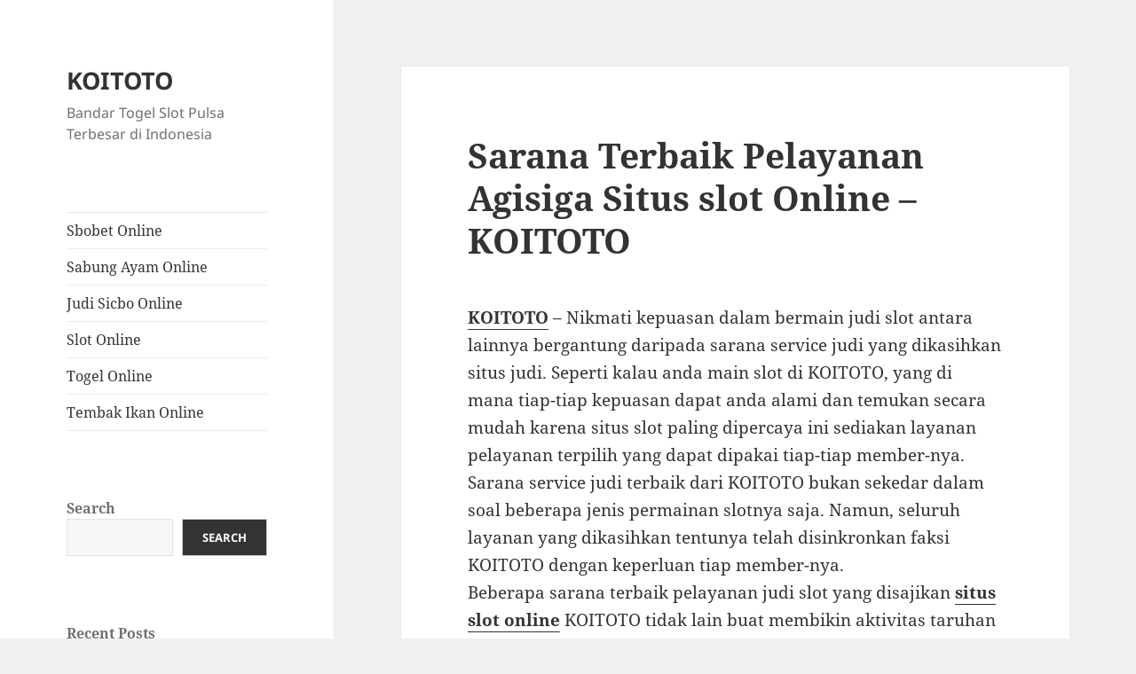

--- FILE ---
content_type: text/html; charset=UTF-8
request_url: https://thesaddleryinc.com/sarana-terbaik-pelayanan-agisiga-situs-slot-online-koitoto/
body_size: 13544
content:
<!DOCTYPE html>
<html lang="en-US" class="no-js">
<head>
	<meta charset="UTF-8">
	<meta name="viewport" content="width=device-width, initial-scale=1.0">
	<link rel="profile" href="https://gmpg.org/xfn/11">
	<link rel="pingback" href="https://thesaddleryinc.com/xmlrpc.php">
	<script>
(function(html){html.className = html.className.replace(/\bno-js\b/,'js')})(document.documentElement);
//# sourceURL=twentyfifteen_javascript_detection
</script>
<meta name='robots' content='index, follow, max-image-preview:large, max-snippet:-1, max-video-preview:-1' />

	<!-- This site is optimized with the Yoast SEO plugin v26.8 - https://yoast.com/product/yoast-seo-wordpress/ -->
	<title>Sarana Terbaik Pelayanan Agisiga Situs slot Online - KOITOTO - KOITOTO</title>
	<link rel="canonical" href="https://thesaddleryinc.com/sarana-terbaik-pelayanan-agisiga-situs-slot-online-koitoto/" />
	<meta property="og:locale" content="en_US" />
	<meta property="og:type" content="article" />
	<meta property="og:title" content="Sarana Terbaik Pelayanan Agisiga Situs slot Online - KOITOTO - KOITOTO" />
	<meta property="og:description" content="KOITOTO &#8211; Nikmati kepuasan dalam bermain judi slot antara lainnya bergantung daripada sarana service judi yang dikasihkan situs judi. Seperti kalau anda main slot di KOITOTO, yang di mana tiap-tiap kepuasan dapat anda alami dan temukan secara mudah karena situs slot paling dipercaya ini sediakan layanan pelayanan terpilih yang dapat dipakai tiap-tiap member-nya. Sarana service &hellip; Continue reading Sarana Terbaik Pelayanan Agisiga Situs slot Online &#8211; KOITOTO" />
	<meta property="og:url" content="https://thesaddleryinc.com/sarana-terbaik-pelayanan-agisiga-situs-slot-online-koitoto/" />
	<meta property="og:site_name" content="KOITOTO" />
	<meta property="article:published_time" content="2022-12-13T05:08:28+00:00" />
	<meta property="og:image" content="http://thesaddleryinc.com/wp-content/uploads/2022/12/1-1024x585.jpg" />
	<meta name="author" content="i9dtu" />
	<meta name="twitter:card" content="summary_large_image" />
	<meta name="twitter:label1" content="Written by" />
	<meta name="twitter:data1" content="i9dtu" />
	<meta name="twitter:label2" content="Est. reading time" />
	<meta name="twitter:data2" content="5 minutes" />
	<script type="application/ld+json" class="yoast-schema-graph">{"@context":"https://schema.org","@graph":[{"@type":"Article","@id":"https://thesaddleryinc.com/sarana-terbaik-pelayanan-agisiga-situs-slot-online-koitoto/#article","isPartOf":{"@id":"https://thesaddleryinc.com/sarana-terbaik-pelayanan-agisiga-situs-slot-online-koitoto/"},"author":{"name":"i9dtu","@id":"https://thesaddleryinc.com/#/schema/person/8890f6a6b58bb6c1a7806779301e6473"},"headline":"Sarana Terbaik Pelayanan Agisiga Situs slot Online &#8211; KOITOTO","datePublished":"2022-12-13T05:08:28+00:00","mainEntityOfPage":{"@id":"https://thesaddleryinc.com/sarana-terbaik-pelayanan-agisiga-situs-slot-online-koitoto/"},"wordCount":1039,"commentCount":0,"image":{"@id":"https://thesaddleryinc.com/sarana-terbaik-pelayanan-agisiga-situs-slot-online-koitoto/#primaryimage"},"thumbnailUrl":"http://thesaddleryinc.com/wp-content/uploads/2022/12/1-1024x585.jpg","articleSection":["Slot Online"],"inLanguage":"en-US","potentialAction":[{"@type":"CommentAction","name":"Comment","target":["https://thesaddleryinc.com/sarana-terbaik-pelayanan-agisiga-situs-slot-online-koitoto/#respond"]}]},{"@type":"WebPage","@id":"https://thesaddleryinc.com/sarana-terbaik-pelayanan-agisiga-situs-slot-online-koitoto/","url":"https://thesaddleryinc.com/sarana-terbaik-pelayanan-agisiga-situs-slot-online-koitoto/","name":"Sarana Terbaik Pelayanan Agisiga Situs slot Online - KOITOTO - KOITOTO","isPartOf":{"@id":"https://thesaddleryinc.com/#website"},"primaryImageOfPage":{"@id":"https://thesaddleryinc.com/sarana-terbaik-pelayanan-agisiga-situs-slot-online-koitoto/#primaryimage"},"image":{"@id":"https://thesaddleryinc.com/sarana-terbaik-pelayanan-agisiga-situs-slot-online-koitoto/#primaryimage"},"thumbnailUrl":"http://thesaddleryinc.com/wp-content/uploads/2022/12/1-1024x585.jpg","datePublished":"2022-12-13T05:08:28+00:00","author":{"@id":"https://thesaddleryinc.com/#/schema/person/8890f6a6b58bb6c1a7806779301e6473"},"breadcrumb":{"@id":"https://thesaddleryinc.com/sarana-terbaik-pelayanan-agisiga-situs-slot-online-koitoto/#breadcrumb"},"inLanguage":"en-US","potentialAction":[{"@type":"ReadAction","target":["https://thesaddleryinc.com/sarana-terbaik-pelayanan-agisiga-situs-slot-online-koitoto/"]}]},{"@type":"ImageObject","inLanguage":"en-US","@id":"https://thesaddleryinc.com/sarana-terbaik-pelayanan-agisiga-situs-slot-online-koitoto/#primaryimage","url":"http://thesaddleryinc.com/wp-content/uploads/2022/12/1-1024x585.jpg","contentUrl":"http://thesaddleryinc.com/wp-content/uploads/2022/12/1-1024x585.jpg"},{"@type":"BreadcrumbList","@id":"https://thesaddleryinc.com/sarana-terbaik-pelayanan-agisiga-situs-slot-online-koitoto/#breadcrumb","itemListElement":[{"@type":"ListItem","position":1,"name":"Home","item":"https://thesaddleryinc.com/"},{"@type":"ListItem","position":2,"name":"Sarana Terbaik Pelayanan Agisiga Situs slot Online &#8211; KOITOTO"}]},{"@type":"WebSite","@id":"https://thesaddleryinc.com/#website","url":"https://thesaddleryinc.com/","name":"KOITOTO","description":"Bandar Togel Slot Pulsa Terbesar di Indonesia","alternateName":"thesaddleryinc.com","potentialAction":[{"@type":"SearchAction","target":{"@type":"EntryPoint","urlTemplate":"https://thesaddleryinc.com/?s={search_term_string}"},"query-input":{"@type":"PropertyValueSpecification","valueRequired":true,"valueName":"search_term_string"}}],"inLanguage":"en-US"},{"@type":"Person","@id":"https://thesaddleryinc.com/#/schema/person/8890f6a6b58bb6c1a7806779301e6473","name":"i9dtu","image":{"@type":"ImageObject","inLanguage":"en-US","@id":"https://thesaddleryinc.com/#/schema/person/image/","url":"https://secure.gravatar.com/avatar/8c33fa075f1f29740d72640841905f4018d4c9ec9a382cb37365e3deda8189f9?s=96&d=mm&r=g","contentUrl":"https://secure.gravatar.com/avatar/8c33fa075f1f29740d72640841905f4018d4c9ec9a382cb37365e3deda8189f9?s=96&d=mm&r=g","caption":"i9dtu"},"sameAs":["http://thesaddleryinc.com"],"url":"https://thesaddleryinc.com/author/i9dtu/"}]}</script>
	<!-- / Yoast SEO plugin. -->


<link rel="alternate" type="application/rss+xml" title="KOITOTO &raquo; Feed" href="https://thesaddleryinc.com/feed/" />
<link rel="alternate" type="application/rss+xml" title="KOITOTO &raquo; Comments Feed" href="https://thesaddleryinc.com/comments/feed/" />
<link rel="alternate" type="application/rss+xml" title="KOITOTO &raquo; Sarana Terbaik Pelayanan Agisiga Situs slot Online &#8211;  KOITOTO Comments Feed" href="https://thesaddleryinc.com/sarana-terbaik-pelayanan-agisiga-situs-slot-online-koitoto/feed/" />
<link rel="alternate" title="oEmbed (JSON)" type="application/json+oembed" href="https://thesaddleryinc.com/wp-json/oembed/1.0/embed?url=https%3A%2F%2Fthesaddleryinc.com%2Fsarana-terbaik-pelayanan-agisiga-situs-slot-online-koitoto%2F" />
<link rel="alternate" title="oEmbed (XML)" type="text/xml+oembed" href="https://thesaddleryinc.com/wp-json/oembed/1.0/embed?url=https%3A%2F%2Fthesaddleryinc.com%2Fsarana-terbaik-pelayanan-agisiga-situs-slot-online-koitoto%2F&#038;format=xml" />
<style id='wp-img-auto-sizes-contain-inline-css'>
img:is([sizes=auto i],[sizes^="auto," i]){contain-intrinsic-size:3000px 1500px}
/*# sourceURL=wp-img-auto-sizes-contain-inline-css */
</style>

<style id='wp-emoji-styles-inline-css'>

	img.wp-smiley, img.emoji {
		display: inline !important;
		border: none !important;
		box-shadow: none !important;
		height: 1em !important;
		width: 1em !important;
		margin: 0 0.07em !important;
		vertical-align: -0.1em !important;
		background: none !important;
		padding: 0 !important;
	}
/*# sourceURL=wp-emoji-styles-inline-css */
</style>
<link rel='stylesheet' id='wp-block-library-css' href='https://thesaddleryinc.com/wp-includes/css/dist/block-library/style.min.css?ver=6.9' media='all' />
<style id='wp-block-archives-inline-css'>
.wp-block-archives{box-sizing:border-box}.wp-block-archives-dropdown label{display:block}
/*# sourceURL=https://thesaddleryinc.com/wp-includes/blocks/archives/style.min.css */
</style>
<style id='wp-block-categories-inline-css'>
.wp-block-categories{box-sizing:border-box}.wp-block-categories.alignleft{margin-right:2em}.wp-block-categories.alignright{margin-left:2em}.wp-block-categories.wp-block-categories-dropdown.aligncenter{text-align:center}.wp-block-categories .wp-block-categories__label{display:block;width:100%}
/*# sourceURL=https://thesaddleryinc.com/wp-includes/blocks/categories/style.min.css */
</style>
<style id='wp-block-heading-inline-css'>
h1:where(.wp-block-heading).has-background,h2:where(.wp-block-heading).has-background,h3:where(.wp-block-heading).has-background,h4:where(.wp-block-heading).has-background,h5:where(.wp-block-heading).has-background,h6:where(.wp-block-heading).has-background{padding:1.25em 2.375em}h1.has-text-align-left[style*=writing-mode]:where([style*=vertical-lr]),h1.has-text-align-right[style*=writing-mode]:where([style*=vertical-rl]),h2.has-text-align-left[style*=writing-mode]:where([style*=vertical-lr]),h2.has-text-align-right[style*=writing-mode]:where([style*=vertical-rl]),h3.has-text-align-left[style*=writing-mode]:where([style*=vertical-lr]),h3.has-text-align-right[style*=writing-mode]:where([style*=vertical-rl]),h4.has-text-align-left[style*=writing-mode]:where([style*=vertical-lr]),h4.has-text-align-right[style*=writing-mode]:where([style*=vertical-rl]),h5.has-text-align-left[style*=writing-mode]:where([style*=vertical-lr]),h5.has-text-align-right[style*=writing-mode]:where([style*=vertical-rl]),h6.has-text-align-left[style*=writing-mode]:where([style*=vertical-lr]),h6.has-text-align-right[style*=writing-mode]:where([style*=vertical-rl]){rotate:180deg}
/*# sourceURL=https://thesaddleryinc.com/wp-includes/blocks/heading/style.min.css */
</style>
<style id='wp-block-latest-comments-inline-css'>
ol.wp-block-latest-comments{box-sizing:border-box;margin-left:0}:where(.wp-block-latest-comments:not([style*=line-height] .wp-block-latest-comments__comment)){line-height:1.1}:where(.wp-block-latest-comments:not([style*=line-height] .wp-block-latest-comments__comment-excerpt p)){line-height:1.8}.has-dates :where(.wp-block-latest-comments:not([style*=line-height])),.has-excerpts :where(.wp-block-latest-comments:not([style*=line-height])){line-height:1.5}.wp-block-latest-comments .wp-block-latest-comments{padding-left:0}.wp-block-latest-comments__comment{list-style:none;margin-bottom:1em}.has-avatars .wp-block-latest-comments__comment{list-style:none;min-height:2.25em}.has-avatars .wp-block-latest-comments__comment .wp-block-latest-comments__comment-excerpt,.has-avatars .wp-block-latest-comments__comment .wp-block-latest-comments__comment-meta{margin-left:3.25em}.wp-block-latest-comments__comment-excerpt p{font-size:.875em;margin:.36em 0 1.4em}.wp-block-latest-comments__comment-date{display:block;font-size:.75em}.wp-block-latest-comments .avatar,.wp-block-latest-comments__comment-avatar{border-radius:1.5em;display:block;float:left;height:2.5em;margin-right:.75em;width:2.5em}.wp-block-latest-comments[class*=-font-size] a,.wp-block-latest-comments[style*=font-size] a{font-size:inherit}
/*# sourceURL=https://thesaddleryinc.com/wp-includes/blocks/latest-comments/style.min.css */
</style>
<style id='wp-block-latest-posts-inline-css'>
.wp-block-latest-posts{box-sizing:border-box}.wp-block-latest-posts.alignleft{margin-right:2em}.wp-block-latest-posts.alignright{margin-left:2em}.wp-block-latest-posts.wp-block-latest-posts__list{list-style:none}.wp-block-latest-posts.wp-block-latest-posts__list li{clear:both;overflow-wrap:break-word}.wp-block-latest-posts.is-grid{display:flex;flex-wrap:wrap}.wp-block-latest-posts.is-grid li{margin:0 1.25em 1.25em 0;width:100%}@media (min-width:600px){.wp-block-latest-posts.columns-2 li{width:calc(50% - .625em)}.wp-block-latest-posts.columns-2 li:nth-child(2n){margin-right:0}.wp-block-latest-posts.columns-3 li{width:calc(33.33333% - .83333em)}.wp-block-latest-posts.columns-3 li:nth-child(3n){margin-right:0}.wp-block-latest-posts.columns-4 li{width:calc(25% - .9375em)}.wp-block-latest-posts.columns-4 li:nth-child(4n){margin-right:0}.wp-block-latest-posts.columns-5 li{width:calc(20% - 1em)}.wp-block-latest-posts.columns-5 li:nth-child(5n){margin-right:0}.wp-block-latest-posts.columns-6 li{width:calc(16.66667% - 1.04167em)}.wp-block-latest-posts.columns-6 li:nth-child(6n){margin-right:0}}:root :where(.wp-block-latest-posts.is-grid){padding:0}:root :where(.wp-block-latest-posts.wp-block-latest-posts__list){padding-left:0}.wp-block-latest-posts__post-author,.wp-block-latest-posts__post-date{display:block;font-size:.8125em}.wp-block-latest-posts__post-excerpt,.wp-block-latest-posts__post-full-content{margin-bottom:1em;margin-top:.5em}.wp-block-latest-posts__featured-image a{display:inline-block}.wp-block-latest-posts__featured-image img{height:auto;max-width:100%;width:auto}.wp-block-latest-posts__featured-image.alignleft{float:left;margin-right:1em}.wp-block-latest-posts__featured-image.alignright{float:right;margin-left:1em}.wp-block-latest-posts__featured-image.aligncenter{margin-bottom:1em;text-align:center}
/*# sourceURL=https://thesaddleryinc.com/wp-includes/blocks/latest-posts/style.min.css */
</style>
<style id='wp-block-search-inline-css'>
.wp-block-search__button{margin-left:10px;word-break:normal}.wp-block-search__button.has-icon{line-height:0}.wp-block-search__button svg{height:1.25em;min-height:24px;min-width:24px;width:1.25em;fill:currentColor;vertical-align:text-bottom}:where(.wp-block-search__button){border:1px solid #ccc;padding:6px 10px}.wp-block-search__inside-wrapper{display:flex;flex:auto;flex-wrap:nowrap;max-width:100%}.wp-block-search__label{width:100%}.wp-block-search.wp-block-search__button-only .wp-block-search__button{box-sizing:border-box;display:flex;flex-shrink:0;justify-content:center;margin-left:0;max-width:100%}.wp-block-search.wp-block-search__button-only .wp-block-search__inside-wrapper{min-width:0!important;transition-property:width}.wp-block-search.wp-block-search__button-only .wp-block-search__input{flex-basis:100%;transition-duration:.3s}.wp-block-search.wp-block-search__button-only.wp-block-search__searchfield-hidden,.wp-block-search.wp-block-search__button-only.wp-block-search__searchfield-hidden .wp-block-search__inside-wrapper{overflow:hidden}.wp-block-search.wp-block-search__button-only.wp-block-search__searchfield-hidden .wp-block-search__input{border-left-width:0!important;border-right-width:0!important;flex-basis:0;flex-grow:0;margin:0;min-width:0!important;padding-left:0!important;padding-right:0!important;width:0!important}:where(.wp-block-search__input){appearance:none;border:1px solid #949494;flex-grow:1;font-family:inherit;font-size:inherit;font-style:inherit;font-weight:inherit;letter-spacing:inherit;line-height:inherit;margin-left:0;margin-right:0;min-width:3rem;padding:8px;text-decoration:unset!important;text-transform:inherit}:where(.wp-block-search__button-inside .wp-block-search__inside-wrapper){background-color:#fff;border:1px solid #949494;box-sizing:border-box;padding:4px}:where(.wp-block-search__button-inside .wp-block-search__inside-wrapper) .wp-block-search__input{border:none;border-radius:0;padding:0 4px}:where(.wp-block-search__button-inside .wp-block-search__inside-wrapper) .wp-block-search__input:focus{outline:none}:where(.wp-block-search__button-inside .wp-block-search__inside-wrapper) :where(.wp-block-search__button){padding:4px 8px}.wp-block-search.aligncenter .wp-block-search__inside-wrapper{margin:auto}.wp-block[data-align=right] .wp-block-search.wp-block-search__button-only .wp-block-search__inside-wrapper{float:right}
/*# sourceURL=https://thesaddleryinc.com/wp-includes/blocks/search/style.min.css */
</style>
<style id='wp-block-search-theme-inline-css'>
.wp-block-search .wp-block-search__label{font-weight:700}.wp-block-search__button{border:1px solid #ccc;padding:.375em .625em}
/*# sourceURL=https://thesaddleryinc.com/wp-includes/blocks/search/theme.min.css */
</style>
<style id='wp-block-group-inline-css'>
.wp-block-group{box-sizing:border-box}:where(.wp-block-group.wp-block-group-is-layout-constrained){position:relative}
/*# sourceURL=https://thesaddleryinc.com/wp-includes/blocks/group/style.min.css */
</style>
<style id='wp-block-group-theme-inline-css'>
:where(.wp-block-group.has-background){padding:1.25em 2.375em}
/*# sourceURL=https://thesaddleryinc.com/wp-includes/blocks/group/theme.min.css */
</style>
<style id='global-styles-inline-css'>
:root{--wp--preset--aspect-ratio--square: 1;--wp--preset--aspect-ratio--4-3: 4/3;--wp--preset--aspect-ratio--3-4: 3/4;--wp--preset--aspect-ratio--3-2: 3/2;--wp--preset--aspect-ratio--2-3: 2/3;--wp--preset--aspect-ratio--16-9: 16/9;--wp--preset--aspect-ratio--9-16: 9/16;--wp--preset--color--black: #000000;--wp--preset--color--cyan-bluish-gray: #abb8c3;--wp--preset--color--white: #fff;--wp--preset--color--pale-pink: #f78da7;--wp--preset--color--vivid-red: #cf2e2e;--wp--preset--color--luminous-vivid-orange: #ff6900;--wp--preset--color--luminous-vivid-amber: #fcb900;--wp--preset--color--light-green-cyan: #7bdcb5;--wp--preset--color--vivid-green-cyan: #00d084;--wp--preset--color--pale-cyan-blue: #8ed1fc;--wp--preset--color--vivid-cyan-blue: #0693e3;--wp--preset--color--vivid-purple: #9b51e0;--wp--preset--color--dark-gray: #111;--wp--preset--color--light-gray: #f1f1f1;--wp--preset--color--yellow: #f4ca16;--wp--preset--color--dark-brown: #352712;--wp--preset--color--medium-pink: #e53b51;--wp--preset--color--light-pink: #ffe5d1;--wp--preset--color--dark-purple: #2e2256;--wp--preset--color--purple: #674970;--wp--preset--color--blue-gray: #22313f;--wp--preset--color--bright-blue: #55c3dc;--wp--preset--color--light-blue: #e9f2f9;--wp--preset--gradient--vivid-cyan-blue-to-vivid-purple: linear-gradient(135deg,rgb(6,147,227) 0%,rgb(155,81,224) 100%);--wp--preset--gradient--light-green-cyan-to-vivid-green-cyan: linear-gradient(135deg,rgb(122,220,180) 0%,rgb(0,208,130) 100%);--wp--preset--gradient--luminous-vivid-amber-to-luminous-vivid-orange: linear-gradient(135deg,rgb(252,185,0) 0%,rgb(255,105,0) 100%);--wp--preset--gradient--luminous-vivid-orange-to-vivid-red: linear-gradient(135deg,rgb(255,105,0) 0%,rgb(207,46,46) 100%);--wp--preset--gradient--very-light-gray-to-cyan-bluish-gray: linear-gradient(135deg,rgb(238,238,238) 0%,rgb(169,184,195) 100%);--wp--preset--gradient--cool-to-warm-spectrum: linear-gradient(135deg,rgb(74,234,220) 0%,rgb(151,120,209) 20%,rgb(207,42,186) 40%,rgb(238,44,130) 60%,rgb(251,105,98) 80%,rgb(254,248,76) 100%);--wp--preset--gradient--blush-light-purple: linear-gradient(135deg,rgb(255,206,236) 0%,rgb(152,150,240) 100%);--wp--preset--gradient--blush-bordeaux: linear-gradient(135deg,rgb(254,205,165) 0%,rgb(254,45,45) 50%,rgb(107,0,62) 100%);--wp--preset--gradient--luminous-dusk: linear-gradient(135deg,rgb(255,203,112) 0%,rgb(199,81,192) 50%,rgb(65,88,208) 100%);--wp--preset--gradient--pale-ocean: linear-gradient(135deg,rgb(255,245,203) 0%,rgb(182,227,212) 50%,rgb(51,167,181) 100%);--wp--preset--gradient--electric-grass: linear-gradient(135deg,rgb(202,248,128) 0%,rgb(113,206,126) 100%);--wp--preset--gradient--midnight: linear-gradient(135deg,rgb(2,3,129) 0%,rgb(40,116,252) 100%);--wp--preset--gradient--dark-gray-gradient-gradient: linear-gradient(90deg, rgba(17,17,17,1) 0%, rgba(42,42,42,1) 100%);--wp--preset--gradient--light-gray-gradient: linear-gradient(90deg, rgba(241,241,241,1) 0%, rgba(215,215,215,1) 100%);--wp--preset--gradient--white-gradient: linear-gradient(90deg, rgba(255,255,255,1) 0%, rgba(230,230,230,1) 100%);--wp--preset--gradient--yellow-gradient: linear-gradient(90deg, rgba(244,202,22,1) 0%, rgba(205,168,10,1) 100%);--wp--preset--gradient--dark-brown-gradient: linear-gradient(90deg, rgba(53,39,18,1) 0%, rgba(91,67,31,1) 100%);--wp--preset--gradient--medium-pink-gradient: linear-gradient(90deg, rgba(229,59,81,1) 0%, rgba(209,28,51,1) 100%);--wp--preset--gradient--light-pink-gradient: linear-gradient(90deg, rgba(255,229,209,1) 0%, rgba(255,200,158,1) 100%);--wp--preset--gradient--dark-purple-gradient: linear-gradient(90deg, rgba(46,34,86,1) 0%, rgba(66,48,123,1) 100%);--wp--preset--gradient--purple-gradient: linear-gradient(90deg, rgba(103,73,112,1) 0%, rgba(131,93,143,1) 100%);--wp--preset--gradient--blue-gray-gradient: linear-gradient(90deg, rgba(34,49,63,1) 0%, rgba(52,75,96,1) 100%);--wp--preset--gradient--bright-blue-gradient: linear-gradient(90deg, rgba(85,195,220,1) 0%, rgba(43,180,211,1) 100%);--wp--preset--gradient--light-blue-gradient: linear-gradient(90deg, rgba(233,242,249,1) 0%, rgba(193,218,238,1) 100%);--wp--preset--font-size--small: 13px;--wp--preset--font-size--medium: 20px;--wp--preset--font-size--large: 36px;--wp--preset--font-size--x-large: 42px;--wp--preset--spacing--20: 0.44rem;--wp--preset--spacing--30: 0.67rem;--wp--preset--spacing--40: 1rem;--wp--preset--spacing--50: 1.5rem;--wp--preset--spacing--60: 2.25rem;--wp--preset--spacing--70: 3.38rem;--wp--preset--spacing--80: 5.06rem;--wp--preset--shadow--natural: 6px 6px 9px rgba(0, 0, 0, 0.2);--wp--preset--shadow--deep: 12px 12px 50px rgba(0, 0, 0, 0.4);--wp--preset--shadow--sharp: 6px 6px 0px rgba(0, 0, 0, 0.2);--wp--preset--shadow--outlined: 6px 6px 0px -3px rgb(255, 255, 255), 6px 6px rgb(0, 0, 0);--wp--preset--shadow--crisp: 6px 6px 0px rgb(0, 0, 0);}:where(.is-layout-flex){gap: 0.5em;}:where(.is-layout-grid){gap: 0.5em;}body .is-layout-flex{display: flex;}.is-layout-flex{flex-wrap: wrap;align-items: center;}.is-layout-flex > :is(*, div){margin: 0;}body .is-layout-grid{display: grid;}.is-layout-grid > :is(*, div){margin: 0;}:where(.wp-block-columns.is-layout-flex){gap: 2em;}:where(.wp-block-columns.is-layout-grid){gap: 2em;}:where(.wp-block-post-template.is-layout-flex){gap: 1.25em;}:where(.wp-block-post-template.is-layout-grid){gap: 1.25em;}.has-black-color{color: var(--wp--preset--color--black) !important;}.has-cyan-bluish-gray-color{color: var(--wp--preset--color--cyan-bluish-gray) !important;}.has-white-color{color: var(--wp--preset--color--white) !important;}.has-pale-pink-color{color: var(--wp--preset--color--pale-pink) !important;}.has-vivid-red-color{color: var(--wp--preset--color--vivid-red) !important;}.has-luminous-vivid-orange-color{color: var(--wp--preset--color--luminous-vivid-orange) !important;}.has-luminous-vivid-amber-color{color: var(--wp--preset--color--luminous-vivid-amber) !important;}.has-light-green-cyan-color{color: var(--wp--preset--color--light-green-cyan) !important;}.has-vivid-green-cyan-color{color: var(--wp--preset--color--vivid-green-cyan) !important;}.has-pale-cyan-blue-color{color: var(--wp--preset--color--pale-cyan-blue) !important;}.has-vivid-cyan-blue-color{color: var(--wp--preset--color--vivid-cyan-blue) !important;}.has-vivid-purple-color{color: var(--wp--preset--color--vivid-purple) !important;}.has-black-background-color{background-color: var(--wp--preset--color--black) !important;}.has-cyan-bluish-gray-background-color{background-color: var(--wp--preset--color--cyan-bluish-gray) !important;}.has-white-background-color{background-color: var(--wp--preset--color--white) !important;}.has-pale-pink-background-color{background-color: var(--wp--preset--color--pale-pink) !important;}.has-vivid-red-background-color{background-color: var(--wp--preset--color--vivid-red) !important;}.has-luminous-vivid-orange-background-color{background-color: var(--wp--preset--color--luminous-vivid-orange) !important;}.has-luminous-vivid-amber-background-color{background-color: var(--wp--preset--color--luminous-vivid-amber) !important;}.has-light-green-cyan-background-color{background-color: var(--wp--preset--color--light-green-cyan) !important;}.has-vivid-green-cyan-background-color{background-color: var(--wp--preset--color--vivid-green-cyan) !important;}.has-pale-cyan-blue-background-color{background-color: var(--wp--preset--color--pale-cyan-blue) !important;}.has-vivid-cyan-blue-background-color{background-color: var(--wp--preset--color--vivid-cyan-blue) !important;}.has-vivid-purple-background-color{background-color: var(--wp--preset--color--vivid-purple) !important;}.has-black-border-color{border-color: var(--wp--preset--color--black) !important;}.has-cyan-bluish-gray-border-color{border-color: var(--wp--preset--color--cyan-bluish-gray) !important;}.has-white-border-color{border-color: var(--wp--preset--color--white) !important;}.has-pale-pink-border-color{border-color: var(--wp--preset--color--pale-pink) !important;}.has-vivid-red-border-color{border-color: var(--wp--preset--color--vivid-red) !important;}.has-luminous-vivid-orange-border-color{border-color: var(--wp--preset--color--luminous-vivid-orange) !important;}.has-luminous-vivid-amber-border-color{border-color: var(--wp--preset--color--luminous-vivid-amber) !important;}.has-light-green-cyan-border-color{border-color: var(--wp--preset--color--light-green-cyan) !important;}.has-vivid-green-cyan-border-color{border-color: var(--wp--preset--color--vivid-green-cyan) !important;}.has-pale-cyan-blue-border-color{border-color: var(--wp--preset--color--pale-cyan-blue) !important;}.has-vivid-cyan-blue-border-color{border-color: var(--wp--preset--color--vivid-cyan-blue) !important;}.has-vivid-purple-border-color{border-color: var(--wp--preset--color--vivid-purple) !important;}.has-vivid-cyan-blue-to-vivid-purple-gradient-background{background: var(--wp--preset--gradient--vivid-cyan-blue-to-vivid-purple) !important;}.has-light-green-cyan-to-vivid-green-cyan-gradient-background{background: var(--wp--preset--gradient--light-green-cyan-to-vivid-green-cyan) !important;}.has-luminous-vivid-amber-to-luminous-vivid-orange-gradient-background{background: var(--wp--preset--gradient--luminous-vivid-amber-to-luminous-vivid-orange) !important;}.has-luminous-vivid-orange-to-vivid-red-gradient-background{background: var(--wp--preset--gradient--luminous-vivid-orange-to-vivid-red) !important;}.has-very-light-gray-to-cyan-bluish-gray-gradient-background{background: var(--wp--preset--gradient--very-light-gray-to-cyan-bluish-gray) !important;}.has-cool-to-warm-spectrum-gradient-background{background: var(--wp--preset--gradient--cool-to-warm-spectrum) !important;}.has-blush-light-purple-gradient-background{background: var(--wp--preset--gradient--blush-light-purple) !important;}.has-blush-bordeaux-gradient-background{background: var(--wp--preset--gradient--blush-bordeaux) !important;}.has-luminous-dusk-gradient-background{background: var(--wp--preset--gradient--luminous-dusk) !important;}.has-pale-ocean-gradient-background{background: var(--wp--preset--gradient--pale-ocean) !important;}.has-electric-grass-gradient-background{background: var(--wp--preset--gradient--electric-grass) !important;}.has-midnight-gradient-background{background: var(--wp--preset--gradient--midnight) !important;}.has-small-font-size{font-size: var(--wp--preset--font-size--small) !important;}.has-medium-font-size{font-size: var(--wp--preset--font-size--medium) !important;}.has-large-font-size{font-size: var(--wp--preset--font-size--large) !important;}.has-x-large-font-size{font-size: var(--wp--preset--font-size--x-large) !important;}
/*# sourceURL=global-styles-inline-css */
</style>

<style id='classic-theme-styles-inline-css'>
/*! This file is auto-generated */
.wp-block-button__link{color:#fff;background-color:#32373c;border-radius:9999px;box-shadow:none;text-decoration:none;padding:calc(.667em + 2px) calc(1.333em + 2px);font-size:1.125em}.wp-block-file__button{background:#32373c;color:#fff;text-decoration:none}
/*# sourceURL=/wp-includes/css/classic-themes.min.css */
</style>
<link rel='stylesheet' id='twentyfifteen-fonts-css' href='https://thesaddleryinc.com/wp-content/themes/twentyfifteen/assets/fonts/noto-sans-plus-noto-serif-plus-inconsolata.css?ver=20230328' media='all' />
<link rel='stylesheet' id='genericons-css' href='https://thesaddleryinc.com/wp-content/themes/twentyfifteen/genericons/genericons.css?ver=20251101' media='all' />
<link rel='stylesheet' id='twentyfifteen-style-css' href='https://thesaddleryinc.com/wp-content/themes/twentyfifteen/style.css?ver=20251202' media='all' />
<link rel='stylesheet' id='twentyfifteen-block-style-css' href='https://thesaddleryinc.com/wp-content/themes/twentyfifteen/css/blocks.css?ver=20240715' media='all' />
<script src="https://thesaddleryinc.com/wp-includes/js/jquery/jquery.min.js?ver=3.7.1" id="jquery-core-js"></script>
<script src="https://thesaddleryinc.com/wp-includes/js/jquery/jquery-migrate.min.js?ver=3.4.1" id="jquery-migrate-js"></script>
<script id="twentyfifteen-script-js-extra">
var screenReaderText = {"expand":"\u003Cspan class=\"screen-reader-text\"\u003Eexpand child menu\u003C/span\u003E","collapse":"\u003Cspan class=\"screen-reader-text\"\u003Ecollapse child menu\u003C/span\u003E"};
//# sourceURL=twentyfifteen-script-js-extra
</script>
<script src="https://thesaddleryinc.com/wp-content/themes/twentyfifteen/js/functions.js?ver=20250729" id="twentyfifteen-script-js" defer data-wp-strategy="defer"></script>
<link rel="https://api.w.org/" href="https://thesaddleryinc.com/wp-json/" /><link rel="alternate" title="JSON" type="application/json" href="https://thesaddleryinc.com/wp-json/wp/v2/posts/336" /><link rel="EditURI" type="application/rsd+xml" title="RSD" href="https://thesaddleryinc.com/xmlrpc.php?rsd" />
<meta name="generator" content="WordPress 6.9" />
<link rel='shortlink' href='https://thesaddleryinc.com/?p=336' />
</head>

<body class="wp-singular post-template-default single single-post postid-336 single-format-standard wp-embed-responsive wp-theme-twentyfifteen">
<div id="page" class="hfeed site">
	<a class="skip-link screen-reader-text" href="#content">
		Skip to content	</a>

	<div id="sidebar" class="sidebar">
		<header id="masthead" class="site-header">
			<div class="site-branding">
									<p class="site-title"><a href="https://thesaddleryinc.com/" rel="home" >KOITOTO</a></p>
										<p class="site-description">Bandar Togel Slot Pulsa Terbesar di Indonesia</p>
				
				<button class="secondary-toggle">Menu and widgets</button>
			</div><!-- .site-branding -->
		</header><!-- .site-header -->

			<div id="secondary" class="secondary">

					<nav id="site-navigation" class="main-navigation">
				<div class="menu-home-container"><ul id="menu-home" class="nav-menu"><li id="menu-item-1409" class="menu-item menu-item-type-taxonomy menu-item-object-category menu-item-1409"><a href="https://thesaddleryinc.com/category/sbobet-online/">Sbobet Online</a></li>
<li id="menu-item-1411" class="menu-item menu-item-type-taxonomy menu-item-object-category menu-item-1411"><a href="https://thesaddleryinc.com/category/sabung-ayam-online/">Sabung Ayam Online</a></li>
<li id="menu-item-1412" class="menu-item menu-item-type-taxonomy menu-item-object-category menu-item-1412"><a href="https://thesaddleryinc.com/category/judi-sicbo-online/">Judi Sicbo Online</a></li>
<li id="menu-item-1413" class="menu-item menu-item-type-taxonomy menu-item-object-category current-post-ancestor current-menu-parent current-post-parent menu-item-1413"><a href="https://thesaddleryinc.com/category/slot-online/">Slot Online</a></li>
<li id="menu-item-1415" class="menu-item menu-item-type-taxonomy menu-item-object-category menu-item-1415"><a href="https://thesaddleryinc.com/category/togel-online/">Togel Online</a></li>
<li id="menu-item-1510" class="menu-item menu-item-type-taxonomy menu-item-object-category menu-item-1510"><a href="https://thesaddleryinc.com/category/tembak-ikan-online/">Tembak Ikan Online</a></li>
</ul></div>			</nav><!-- .main-navigation -->
		
		
					<div id="widget-area" class="widget-area" role="complementary">
				<aside id="block-2" class="widget widget_block widget_search"><form role="search" method="get" action="https://thesaddleryinc.com/" class="wp-block-search__button-outside wp-block-search__text-button wp-block-search"    ><label class="wp-block-search__label" for="wp-block-search__input-1" >Search</label><div class="wp-block-search__inside-wrapper" ><input class="wp-block-search__input" id="wp-block-search__input-1" placeholder="" value="" type="search" name="s" required /><button aria-label="Search" class="wp-block-search__button wp-element-button" type="submit" >Search</button></div></form></aside><aside id="block-3" class="widget widget_block"><div class="wp-block-group"><div class="wp-block-group__inner-container is-layout-flow wp-block-group-is-layout-flow"><h2 class="wp-block-heading">Recent Posts</h2><ul class="wp-block-latest-posts__list wp-block-latest-posts"><li><a class="wp-block-latest-posts__post-title" href="https://thesaddleryinc.com/situs-judi-poker-online-elite-dengan-meja-signature-vip/">Situs Judi Poker Online Elite dengan Meja Signature VIP untuk Pengalaman Bermain Terbaik</a></li>
<li><a class="wp-block-latest-posts__post-title" href="https://thesaddleryinc.com/judi-poker-online-digital-pro-dengan-sistem-smart-shuffle/">Judi Poker Online Digital Pro Dengan Sistem Smart Shuffle Untuk Pengalaman Bermain Lebih Seru</a></li>
<li><a class="wp-block-latest-posts__post-title" href="https://thesaddleryinc.com/judi-poker-online-favorit-bettor-dengan-event-flash-buy-in/">Judi Poker Online Favorit Bettor dengan Event Flash Buy-In yang Seru dan Menguntungkan</a></li>
<li><a class="wp-block-latest-posts__post-title" href="https://thesaddleryinc.com/platform-judi-poker-online-next-gen-dengan-server-low-latency/">Platform Judi Poker Online Next-Gen dengan Server Low-Latency untuk Pengalaman Bermain Lebih Cepat dan Seru</a></li>
<li><a class="wp-block-latest-posts__post-title" href="https://thesaddleryinc.com/situs-judi-poker-online-modern-dengan-ui-minimalis-responsif/">Situs Judi Poker Online Modern dengan UI Minimalis Responsif yang Mudah dan Seru</a></li>
</ul></div></div></aside><aside id="block-4" class="widget widget_block"><div class="wp-block-group"><div class="wp-block-group__inner-container is-layout-flow wp-block-group-is-layout-flow"><h2 class="wp-block-heading">Recent Comments</h2><div class="no-comments wp-block-latest-comments">No comments to show.</div></div></div></aside><aside id="block-5" class="widget widget_block"><div class="wp-block-group"><div class="wp-block-group__inner-container is-layout-flow wp-block-group-is-layout-flow"><h2 class="wp-block-heading">Archives</h2><ul class="wp-block-archives-list wp-block-archives">	<li><a href='https://thesaddleryinc.com/2026/01/'>January 2026</a></li>
	<li><a href='https://thesaddleryinc.com/2025/12/'>December 2025</a></li>
	<li><a href='https://thesaddleryinc.com/2025/11/'>November 2025</a></li>
	<li><a href='https://thesaddleryinc.com/2025/10/'>October 2025</a></li>
	<li><a href='https://thesaddleryinc.com/2025/09/'>September 2025</a></li>
	<li><a href='https://thesaddleryinc.com/2025/08/'>August 2025</a></li>
	<li><a href='https://thesaddleryinc.com/2025/07/'>July 2025</a></li>
	<li><a href='https://thesaddleryinc.com/2025/06/'>June 2025</a></li>
	<li><a href='https://thesaddleryinc.com/2025/05/'>May 2025</a></li>
	<li><a href='https://thesaddleryinc.com/2025/04/'>April 2025</a></li>
	<li><a href='https://thesaddleryinc.com/2025/03/'>March 2025</a></li>
	<li><a href='https://thesaddleryinc.com/2025/02/'>February 2025</a></li>
	<li><a href='https://thesaddleryinc.com/2025/01/'>January 2025</a></li>
	<li><a href='https://thesaddleryinc.com/2024/12/'>December 2024</a></li>
	<li><a href='https://thesaddleryinc.com/2024/11/'>November 2024</a></li>
	<li><a href='https://thesaddleryinc.com/2024/10/'>October 2024</a></li>
	<li><a href='https://thesaddleryinc.com/2024/09/'>September 2024</a></li>
	<li><a href='https://thesaddleryinc.com/2024/08/'>August 2024</a></li>
	<li><a href='https://thesaddleryinc.com/2024/07/'>July 2024</a></li>
	<li><a href='https://thesaddleryinc.com/2024/06/'>June 2024</a></li>
	<li><a href='https://thesaddleryinc.com/2024/05/'>May 2024</a></li>
	<li><a href='https://thesaddleryinc.com/2024/04/'>April 2024</a></li>
	<li><a href='https://thesaddleryinc.com/2024/03/'>March 2024</a></li>
	<li><a href='https://thesaddleryinc.com/2024/02/'>February 2024</a></li>
	<li><a href='https://thesaddleryinc.com/2024/01/'>January 2024</a></li>
	<li><a href='https://thesaddleryinc.com/2023/12/'>December 2023</a></li>
	<li><a href='https://thesaddleryinc.com/2023/11/'>November 2023</a></li>
	<li><a href='https://thesaddleryinc.com/2023/10/'>October 2023</a></li>
	<li><a href='https://thesaddleryinc.com/2022/12/'>December 2022</a></li>
</ul></div></div></aside><aside id="block-6" class="widget widget_block"><div class="wp-block-group"><div class="wp-block-group__inner-container is-layout-flow wp-block-group-is-layout-flow"><h2 class="wp-block-heading">Categories</h2><ul class="wp-block-categories-list wp-block-categories">	<li class="cat-item cat-item-58"><a href="https://thesaddleryinc.com/category/judi-capsa-online/">Judi Capsa Online</a>
</li>
	<li class="cat-item cat-item-59"><a href="https://thesaddleryinc.com/category/judi-ceme-online/">Judi Ceme Online</a>
</li>
	<li class="cat-item cat-item-60"><a href="https://thesaddleryinc.com/category/judi-poker-online/">Judi Poker Online</a>
</li>
	<li class="cat-item cat-item-57"><a href="https://thesaddleryinc.com/category/judi-roulette-online/">Judi Roulette Online</a>
</li>
	<li class="cat-item cat-item-31"><a href="https://thesaddleryinc.com/category/judi-sicbo-online/">Judi Sicbo Online</a>
</li>
	<li class="cat-item cat-item-29"><a href="https://thesaddleryinc.com/category/sabung-ayam-online/">Sabung Ayam Online</a>
</li>
	<li class="cat-item cat-item-30"><a href="https://thesaddleryinc.com/category/sbobet-online/">Sbobet Online</a>
</li>
	<li class="cat-item cat-item-2"><a href="https://thesaddleryinc.com/category/slot-online/">Slot Online</a>
</li>
	<li class="cat-item cat-item-43"><a href="https://thesaddleryinc.com/category/tembak-ikan-online/">Tembak Ikan Online</a>
</li>
	<li class="cat-item cat-item-27"><a href="https://thesaddleryinc.com/category/togel-online/">Togel Online</a>
</li>
</ul></div></div></aside>			</div><!-- .widget-area -->
		
	</div><!-- .secondary -->

	</div><!-- .sidebar -->

	<div id="content" class="site-content">

	<div id="primary" class="content-area">
		<main id="main" class="site-main">

		
<article id="post-336" class="post-336 post type-post status-publish format-standard hentry category-slot-online">
	
	<header class="entry-header">
		<h1 class="entry-title">Sarana Terbaik Pelayanan Agisiga Situs slot Online &#8211;  KOITOTO</h1>	</header><!-- .entry-header -->

	<div class="entry-content">
		<p><a href="https://thesaddleryinc.com/"><strong>KOITOTO</strong></a> &#8211; Nikmati kepuasan dalam bermain judi slot antara lainnya bergantung daripada sarana service judi yang dikasihkan situs judi. Seperti kalau anda main slot di KOITOTO, yang di mana tiap-tiap kepuasan dapat anda alami dan temukan secara mudah karena situs slot paling dipercaya ini sediakan layanan pelayanan terpilih yang dapat dipakai tiap-tiap member-nya. Sarana service judi terbaik dari KOITOTO bukan sekedar dalam soal beberapa jenis permainan slotnya saja. Namun, seluruh layanan yang dikasihkan tentunya telah disinkronkan faksi KOITOTO dengan keperluan tiap member-nya.<br />
Beberapa sarana terbaik pelayanan judi slot yang disajikan <strong><a href="https://thesaddleryinc.com/">situs slot online</a></strong> KOITOTO tidak lain buat membikin aktivitas taruhan slot lebih seimbang untuk pesertanya. Tiap-tiap pemain atau anggota bukan sekedar butuh permainan-permainan slot spesifik untuk dipermainkan saja. Di lain bagian, peserta pula mau rasakan kepuasan, keamanan, keamanan atau juga sampai beberapa keuntungan yang dapat dibuat dari bermain judi slot itu.<br />
Oleh karenanya, KOITOTO jadi penghubung service judi slot terpilih dan amat mengesankan selalu memberinya beberapa sarana terbaik serta amat berfaedah buat tiap-tiap member-nya. Karena oleh cara itu pengalaman saat bermain judi slot lebih bisa dirasa semuanya pemain. Banyak beberapa situs judi slot yang siapkan permainan slot komplet namun tak dengan sarana yang disajikan. Hingga soal sama dengan itu terang gak cukup membuat banyak pesertanya suka.</p>
<p><img fetchpriority="high" decoding="async" class="aligncenter wp-image-10 size-large" src="https://thesaddleryinc.com/wp-content/uploads/2022/12/1-1024x585.jpg" alt="Slot Online" width="660" height="377" srcset="https://thesaddleryinc.com/wp-content/uploads/2022/12/1-1024x585.jpg 1024w, https://thesaddleryinc.com/wp-content/uploads/2022/12/1-300x171.jpg 300w, https://thesaddleryinc.com/wp-content/uploads/2022/12/1-768x439.jpg 768w, https://thesaddleryinc.com/wp-content/uploads/2022/12/1-1536x878.jpg 1536w, https://thesaddleryinc.com/wp-content/uploads/2022/12/1.jpg 1680w" sizes="(max-width: 660px) 100vw, 660px" /><br />
Maka dari itu, kalau sejauh ini anda menginginkan bisa bermain judi slot lebih memberikan kepuasan, meringankan atau membahagiakan, tidak ada preferensi lebih bagus disamping masuk di web judi <strong><a href="https://thesaddleryinc.com/">slot online</a></strong> KOITOTO, Masalahnya KOITOTO mempunyai sarana service judi slot terunggul yang komplet di mana dapat anda optimalkan setiap anda nikmati permainan judi slot didalamnya.<br />
Situs slot Online Paling dipercaya KOITOTO dengan Bervariasi Layanan Service Terunggul<br />
Datangnya KOITOTO kelihatannya jadi berita baik untuk beberapa pencinta slot di tanah air yang menghendaki suatu lebih dalam permainkan judi slot online. Bagaimana tidak, semua layanan yang terus dibutuhkan banyak slotters saat bermain slot sekarang dapat ditemui di website KOITOTO. Adapun bervariasi layanan service terunggul yang selalu didatangkan KOITOTO jadi situs slot online dapat dipercaya di antaranya adalah:<br />
• Layanan deposit terkomplet<br />
Sistem pembayaran terkomplet yang disajikan KOITOTO pastinya menjadi salah satunya layanan service terunggul judi slot yang dapat pemain temukan. Karenanya oleh karena ada pelayanan deposit terkomplet, pemain dapat dipermudahkan buat main slot dipicu deposit dapat lewat macam pembayaran apa saja di mana bisa terus disamakan. Sebab, di web slot bisa dipercaya ini ada banyak tipe pembayaran deposit yang disajikan dimulai dari rekening bank lokal, e-wallet sampai sistem pembayaran pulsa.<br />
• Livechat 24 jam<br />
Buat situs slot bisa dipercaya sekelas KOITOTO, livechat 24 jam jadi salah satunya feature sekalian sarana terhebat yang tentu sangat berfaedah buat semua anggotanya. Bagaimana tidak, dengan livechat 24 jam, tiap-tiap anggota dapat berbicara langsung dengan faksi layanan konsumen KOITOTO kalau betul-betul dibutuhkan buat mengenal info pelayanan judi slot, menyampaikan tiap masalah atau apa saja yang anda butuh dari service layanan konsumen didalamnya.<br />
• Customer servis kritis serta professional<br />
Jika bagaimana situs slot online KOITOTO udah dukungan dengan yang bernama livechat 24 jam, karena itu dapat ditegaskan blog judi slot paling dipercaya ini mempunyai layanan konsumen yang kritis dan professional. Layanan konsumen yang dipunyai blog judi slot KOITOTO  terus-menerus bekerja dalam kurun waktu 24 jam manfaat berikan layanan yang paling sempurna serta lebih maksimum untuk member-nya. Sebab lewat pelayanan CS yang professional, semua kasus atau kesusahan yang dijumpai anggota kapan saja bisa selalu diminimalkan dengan baik sekali.<br />
• Berbagai ragam permainan slot<br />
Bukan jadi rahasia publik kembali kalau permainan slot online yang disajikan situs terunggul seperti KOITOTO benar-benar komplet. Alternatif perjudian slot yang komplet dengan beragam alternatif model  jadi sarana terpilih yang dipunyai KOITOTO. Karena melalui jejeran permainan slot terkomplet tersebut tiap-tiap beberapa pemain atau anggota bisa merasai kepuasan dalam nikmati judi slot karena dapat coba hoki terbaik dengan mainkan slot type apa saja.<br />
• Link preferensi<br />
Sarana terhebat yang lain selalu dikasihkan KOITOTO bertindak sebagai web judi slot online paling dipercaya yaitu link opsi. Tidak semuanya situs judi slot punyai link alternative, tapi di KOITOTO dapat anda dapatkan secara gampang. Karenanya sejumlah link preferensi yang diberi situs slot KOITOTO bisa menjadi sarana terhebat yang dapat menaikkan keamanan, keluasaan dan kenyamanan akses bermain slot untuk semua anggotanya. Karena oleh link pilihan juga banyak pemain dapat membuka setiap permainan slot lewat tipe feature apa saja serta dapat dicicipi secara gampang sekalinya situs pokok tidak bisa dicapai setiap saat.<br />
Akses Judi slot Gampang di Situs slot Terpilih KOITOTO<br />
Beraneka macam sarana terpilih yang disajikan pelayanan judi slot online KOITOTO udah memberinya banyak keluasaan peserta untuk nikmati judi slot didalamnya. Tidak cuma dari layanan-fasilitas sama dengan yang kami jelaskan di atas saja, bahkan juga tiap-tiap banyak peserta juga dikasihkan kelapangan main judi slot online lewat akses terpilih yang didatangkan. Selaku contoh, anda dapat mainkan seluruhnya serangkaian macam-macam permainan slot online di web terunggul ini sekedar dengan login gunakan account saja.<br />
Tidak stop hingga sampai di sana saja, akan tetapi KOITOTO juga memberi beberapa alternatif akses judi slot yang gampang buat seluruhnya anggotanya. Selanjutnya, kayak apa akses judi slot yang ringan pada website slot KOITOTO itu? Berikut kami jelaskan infonya buat anda:<br />
• Akses judi slot lewat terapan KOITOTO<br />
Salah satunya soal sangat atraktif yang sekarang dapat anda cicipi di saat main judi slot online di KOITOTO ialah terdapatnya akses judi slot lewat program. Ada program KOITOTO terakhir ini pastilah menjajakan teknik bermain slot yang lebih membantu disebabkan anggota hanya butuh mengunduh terapan pada feature handphone, baik mobile android maupun iOS. Dengan program KOITOTO android, berarti anda tak butuh akses main slot lewat browser yang pastilah lebih efisien membantu anda.<br />
• Akses judi slot versus WAP<br />
KOITOTO sebagai web-site judi slot paling dipercaya dengan layanan terunggul bahkan juga memberinya alternatif akses judi slot untuk versus WAP. Opsi yang ini dikasih ke banyak anggota jika bagaimana tak miliki PC atau mobile-phone untuk nikmati permainan slot. Lantaran, dengan cuma memanfaatkan handphone yang mempunyai struktur konservatif seperti Symbian juga, anda dapat mainkan atau membuka games slot di KOITOTO.<br />
• Akses judi slot lewat web sah KOITOTO<br />
Adapun akses judi slot yang ringan pada website KOITOTO pastinya dapat dicicip banyak pemain dalam web sah KOITOTO sebagaimana wajarnya. Untuk main slot lewat web-site judi slot online sah KOITOTO, anda cuman perlu terhubung saja situs intinya, setelah itu kedepannya anda perlu memutuskan menu login dengan isikan pemakai ID dan kode sama sesuai account yang anda mempunyai sehabis mendaftarkan.</p>
	</div><!-- .entry-content -->

	
	<footer class="entry-footer">
		<span class="posted-on"><span class="screen-reader-text">Posted on </span><a href="https://thesaddleryinc.com/sarana-terbaik-pelayanan-agisiga-situs-slot-online-koitoto/" rel="bookmark"><time class="entry-date published updated" datetime="2022-12-13T12:08:28+07:00">December 13, 2022</time></a></span><span class="byline"><span class="screen-reader-text">Author </span><span class="author vcard"><a class="url fn n" href="https://thesaddleryinc.com/author/i9dtu/">i9dtu</a></span></span><span class="cat-links"><span class="screen-reader-text">Categories </span><a href="https://thesaddleryinc.com/category/slot-online/" rel="category tag">Slot Online</a></span>			</footer><!-- .entry-footer -->

</article><!-- #post-336 -->

<div id="comments" class="comments-area">

	
	
		<div id="respond" class="comment-respond">
		<h3 id="reply-title" class="comment-reply-title">Leave a Reply <small><a rel="nofollow" id="cancel-comment-reply-link" href="/sarana-terbaik-pelayanan-agisiga-situs-slot-online-koitoto/#respond" style="display:none;">Cancel reply</a></small></h3><form action="https://thesaddleryinc.com/wp-comments-post.php" method="post" id="commentform" class="comment-form"><p class="comment-notes"><span id="email-notes">Your email address will not be published.</span> <span class="required-field-message">Required fields are marked <span class="required">*</span></span></p><p class="comment-form-comment"><label for="comment">Comment <span class="required">*</span></label> <textarea id="comment" name="comment" cols="45" rows="8" maxlength="65525" required></textarea></p><p class="comment-form-author"><label for="author">Name <span class="required">*</span></label> <input id="author" name="author" type="text" value="" size="30" maxlength="245" autocomplete="name" required /></p>
<p class="comment-form-email"><label for="email">Email <span class="required">*</span></label> <input id="email" name="email" type="email" value="" size="30" maxlength="100" aria-describedby="email-notes" autocomplete="email" required /></p>
<p class="comment-form-url"><label for="url">Website</label> <input id="url" name="url" type="url" value="" size="30" maxlength="200" autocomplete="url" /></p>
<p class="comment-form-cookies-consent"><input id="wp-comment-cookies-consent" name="wp-comment-cookies-consent" type="checkbox" value="yes" /> <label for="wp-comment-cookies-consent">Save my name, email, and website in this browser for the next time I comment.</label></p>
<p class="form-submit"><input name="submit" type="submit" id="submit" class="submit" value="Post Comment" /> <input type='hidden' name='comment_post_ID' value='336' id='comment_post_ID' />
<input type='hidden' name='comment_parent' id='comment_parent' value='0' />
</p><p style="display: none !important;" class="akismet-fields-container" data-prefix="ak_"><label>&#916;<textarea name="ak_hp_textarea" cols="45" rows="8" maxlength="100"></textarea></label><input type="hidden" id="ak_js_1" name="ak_js" value="1"/><script>document.getElementById( "ak_js_1" ).setAttribute( "value", ( new Date() ).getTime() );</script></p></form>	</div><!-- #respond -->
	
</div><!-- .comments-area -->

	<nav class="navigation post-navigation" aria-label="Posts">
		<h2 class="screen-reader-text">Post navigation</h2>
		<div class="nav-links"><div class="nav-previous"><a href="https://thesaddleryinc.com/layanan-terbaik-service-barombong-situs-slot-online-koitoto/" rel="prev"><span class="meta-nav" aria-hidden="true">Previous</span> <span class="screen-reader-text">Previous post:</span> <span class="post-title">Layanan Terbaik Service Barombong Situs slot Online &#8211;  KOITOTO</span></a></div><div class="nav-next"><a href="https://thesaddleryinc.com/sarana-terpilih-service-lubuk-sikarah-situs-slot-online-koitoto/" rel="next"><span class="meta-nav" aria-hidden="true">Next</span> <span class="screen-reader-text">Next post:</span> <span class="post-title">Sarana Terpilih Service Lubuk Sikarah Situs slot Online &#8211;  KOITOTO</span></a></div></div>
	</nav>
		</main><!-- .site-main -->
	</div><!-- .content-area -->


	</div><!-- .site-content -->

	<footer id="colophon" class="site-footer">
		<div class="site-info">
									<a href="https://wordpress.org/" class="imprint">
				Proudly powered by WordPress			</a>
		</div><!-- .site-info -->
	</footer><!-- .site-footer -->

</div><!-- .site -->

<script type="speculationrules">
{"prefetch":[{"source":"document","where":{"and":[{"href_matches":"/*"},{"not":{"href_matches":["/wp-*.php","/wp-admin/*","/wp-content/uploads/*","/wp-content/*","/wp-content/plugins/*","/wp-content/themes/twentyfifteen/*","/*\\?(.+)"]}},{"not":{"selector_matches":"a[rel~=\"nofollow\"]"}},{"not":{"selector_matches":".no-prefetch, .no-prefetch a"}}]},"eagerness":"conservative"}]}
</script>
<script src="https://thesaddleryinc.com/wp-includes/js/comment-reply.min.js?ver=6.9" id="comment-reply-js" async data-wp-strategy="async" fetchpriority="low"></script>
<script id="wp-emoji-settings" type="application/json">
{"baseUrl":"https://s.w.org/images/core/emoji/17.0.2/72x72/","ext":".png","svgUrl":"https://s.w.org/images/core/emoji/17.0.2/svg/","svgExt":".svg","source":{"concatemoji":"https://thesaddleryinc.com/wp-includes/js/wp-emoji-release.min.js?ver=6.9"}}
</script>
<script type="module">
/*! This file is auto-generated */
const a=JSON.parse(document.getElementById("wp-emoji-settings").textContent),o=(window._wpemojiSettings=a,"wpEmojiSettingsSupports"),s=["flag","emoji"];function i(e){try{var t={supportTests:e,timestamp:(new Date).valueOf()};sessionStorage.setItem(o,JSON.stringify(t))}catch(e){}}function c(e,t,n){e.clearRect(0,0,e.canvas.width,e.canvas.height),e.fillText(t,0,0);t=new Uint32Array(e.getImageData(0,0,e.canvas.width,e.canvas.height).data);e.clearRect(0,0,e.canvas.width,e.canvas.height),e.fillText(n,0,0);const a=new Uint32Array(e.getImageData(0,0,e.canvas.width,e.canvas.height).data);return t.every((e,t)=>e===a[t])}function p(e,t){e.clearRect(0,0,e.canvas.width,e.canvas.height),e.fillText(t,0,0);var n=e.getImageData(16,16,1,1);for(let e=0;e<n.data.length;e++)if(0!==n.data[e])return!1;return!0}function u(e,t,n,a){switch(t){case"flag":return n(e,"\ud83c\udff3\ufe0f\u200d\u26a7\ufe0f","\ud83c\udff3\ufe0f\u200b\u26a7\ufe0f")?!1:!n(e,"\ud83c\udde8\ud83c\uddf6","\ud83c\udde8\u200b\ud83c\uddf6")&&!n(e,"\ud83c\udff4\udb40\udc67\udb40\udc62\udb40\udc65\udb40\udc6e\udb40\udc67\udb40\udc7f","\ud83c\udff4\u200b\udb40\udc67\u200b\udb40\udc62\u200b\udb40\udc65\u200b\udb40\udc6e\u200b\udb40\udc67\u200b\udb40\udc7f");case"emoji":return!a(e,"\ud83e\u1fac8")}return!1}function f(e,t,n,a){let r;const o=(r="undefined"!=typeof WorkerGlobalScope&&self instanceof WorkerGlobalScope?new OffscreenCanvas(300,150):document.createElement("canvas")).getContext("2d",{willReadFrequently:!0}),s=(o.textBaseline="top",o.font="600 32px Arial",{});return e.forEach(e=>{s[e]=t(o,e,n,a)}),s}function r(e){var t=document.createElement("script");t.src=e,t.defer=!0,document.head.appendChild(t)}a.supports={everything:!0,everythingExceptFlag:!0},new Promise(t=>{let n=function(){try{var e=JSON.parse(sessionStorage.getItem(o));if("object"==typeof e&&"number"==typeof e.timestamp&&(new Date).valueOf()<e.timestamp+604800&&"object"==typeof e.supportTests)return e.supportTests}catch(e){}return null}();if(!n){if("undefined"!=typeof Worker&&"undefined"!=typeof OffscreenCanvas&&"undefined"!=typeof URL&&URL.createObjectURL&&"undefined"!=typeof Blob)try{var e="postMessage("+f.toString()+"("+[JSON.stringify(s),u.toString(),c.toString(),p.toString()].join(",")+"));",a=new Blob([e],{type:"text/javascript"});const r=new Worker(URL.createObjectURL(a),{name:"wpTestEmojiSupports"});return void(r.onmessage=e=>{i(n=e.data),r.terminate(),t(n)})}catch(e){}i(n=f(s,u,c,p))}t(n)}).then(e=>{for(const n in e)a.supports[n]=e[n],a.supports.everything=a.supports.everything&&a.supports[n],"flag"!==n&&(a.supports.everythingExceptFlag=a.supports.everythingExceptFlag&&a.supports[n]);var t;a.supports.everythingExceptFlag=a.supports.everythingExceptFlag&&!a.supports.flag,a.supports.everything||((t=a.source||{}).concatemoji?r(t.concatemoji):t.wpemoji&&t.twemoji&&(r(t.twemoji),r(t.wpemoji)))});
//# sourceURL=https://thesaddleryinc.com/wp-includes/js/wp-emoji-loader.min.js
</script>

<script defer src="https://static.cloudflareinsights.com/beacon.min.js/vcd15cbe7772f49c399c6a5babf22c1241717689176015" integrity="sha512-ZpsOmlRQV6y907TI0dKBHq9Md29nnaEIPlkf84rnaERnq6zvWvPUqr2ft8M1aS28oN72PdrCzSjY4U6VaAw1EQ==" data-cf-beacon='{"version":"2024.11.0","token":"a6f88d034e1c4dfc9e18dc0593ddcf62","r":1,"server_timing":{"name":{"cfCacheStatus":true,"cfEdge":true,"cfExtPri":true,"cfL4":true,"cfOrigin":true,"cfSpeedBrain":true},"location_startswith":null}}' crossorigin="anonymous"></script>
</body>
</html>


<!-- Page cached by LiteSpeed Cache 7.7 on 2026-01-28 21:04:10 -->